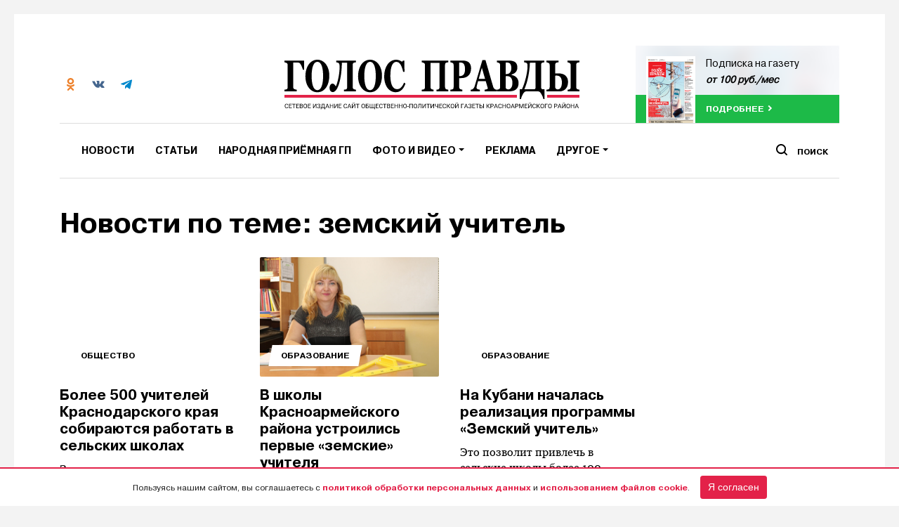

--- FILE ---
content_type: image/svg+xml
request_url: https://golos-pravda.ru/wp-content/themes/golos/img/icons/social/vk-co.svg
body_size: 414
content:
<svg width="18" height="11" viewBox="0 0 18 11" xmlns="http://www.w3.org/2000/svg"><title>vk</title><path d="M15.786 6.967c1.395 1.32 1.683 1.952 1.728 2.035.576.97-.63 1.045-.63 1.045l-2.322.036s-.504.1-1.152-.357c-.873-.605-1.71-2.19-2.33-1.98-.64.21-.622 1.63-.622 1.63 0 .002 0 .203-.144.36-.162.173-.477.11-.477.11H8.802s-2.295.237-4.302-1.9C2.295 5.62.35 1.037.35 1.037S.244.76.36.606C.495.457.873.457.873.457h2.484s.243 0 .396.147c.135.1.216.312.216.312s.395 1.017.935 1.952C5.94 4.692 6.417 5.087 6.75 4.894c.54-.284.387-2.576.387-2.576s.01-.835-.26-1.202C6.668.834 6.272.742 6.1.724c-.144-.018.09-.348.387-.504C6.94 0 7.72 0 8.657 0c.73 0 .936.055 1.215.12.864.21.567 1.026.567 2.97 0 .632-.09 1.493.333 1.796.19.128.657.018 1.827-1.99.54-.953.954-2.08.954-2.08s.09-.193.225-.284c.143-.074.34-.074.34-.074h2.61s.793-.09.92.266c.134.376-.298 1.265-1.37 2.704-1.745 2.384-1.943 2.164-.494 3.54z" fill-rule="nonzero" fill="#45668E"/></svg>